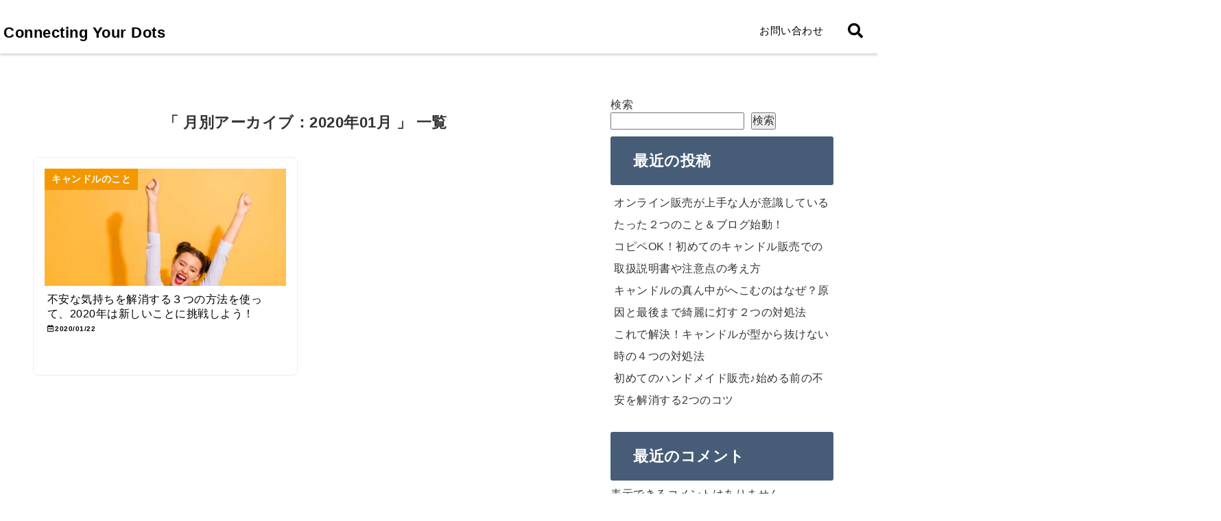

--- FILE ---
content_type: text/html; charset=utf-8
request_url: https://www.google.com/recaptcha/api2/aframe
body_size: 266
content:
<!DOCTYPE HTML><html><head><meta http-equiv="content-type" content="text/html; charset=UTF-8"></head><body><script nonce="qQcwJfjjPP3gfnjJ1CPezg">/** Anti-fraud and anti-abuse applications only. See google.com/recaptcha */ try{var clients={'sodar':'https://pagead2.googlesyndication.com/pagead/sodar?'};window.addEventListener("message",function(a){try{if(a.source===window.parent){var b=JSON.parse(a.data);var c=clients[b['id']];if(c){var d=document.createElement('img');d.src=c+b['params']+'&rc='+(localStorage.getItem("rc::a")?sessionStorage.getItem("rc::b"):"");window.document.body.appendChild(d);sessionStorage.setItem("rc::e",parseInt(sessionStorage.getItem("rc::e")||0)+1);localStorage.setItem("rc::h",'1769086905039');}}}catch(b){}});window.parent.postMessage("_grecaptcha_ready", "*");}catch(b){}</script></body></html>